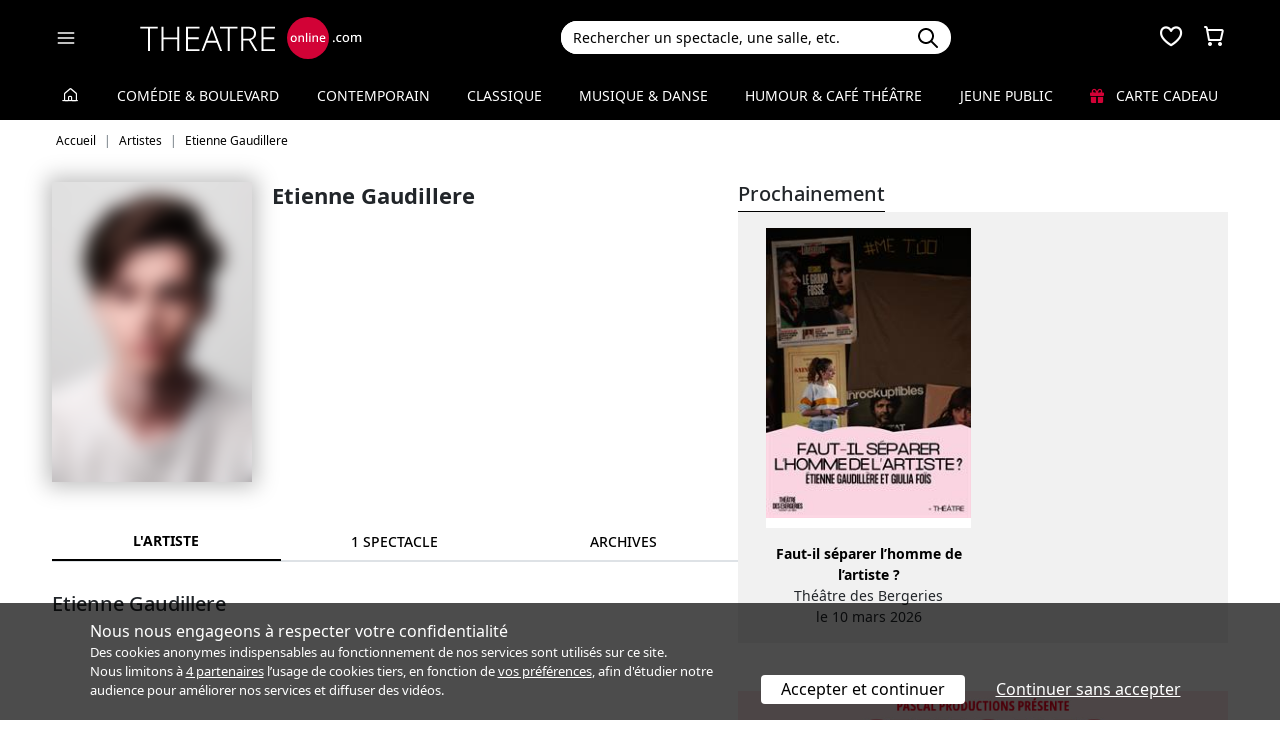

--- FILE ---
content_type: text/html; charset=utf-8
request_url: https://www.theatreonline.com/Artiste/Etienne-Gaudillere/69876
body_size: 11702
content:
<!DOCTYPE html>
<html lang="fr">
<head>
    <meta charset="utf-8" />
    <meta name="viewport" content="width=device-width">
    <meta name="viewport" content="width=device-width, initial-scale=1.0, maximum-scale=1.0, minimum-scale=1.0">
    <meta name="theme-color" content="#D20236" />
    <link rel="icon" href="/favicon.svg">
    <link rel="mask-icon" href="/favicon.svg" color="#000000">
    <link rel="apple-touch-icon" href="/apple-touch-icon.png">

    
 
<title>Etienne Gaudillere | THEATREonline</title>
 <meta name="description" content="Spectacles, billetterie, r&#233;ductions, tout savoir sur l’actualit&#233; th&#233;&#226;trale de Etienne Gaudillere"/> 
 <link rel="canonical" href="https://www.theatreonline.com/Artiste/Etienne-Gaudillere/69876" /> 
 <meta name="robots" content="index, follow"/> 

    <link href="/Content/css/tol.css?v7" rel="stylesheet" />
    <link rel="stylesheet" href="https://unpkg.com/leaflet@1.9.4/dist/leaflet.css"
          integrity="sha256-p4NxAoJBhIIN+hmNHrzRCf9tD/miZyoHS5obTRR9BMY="
          crossorigin="" />
    <script type="text/javascript">
        var tolWWW = {};
        tolWWW.gtagContentGroup = 'Artiste';
        tolWWW.demandeTarteAucitron = true;
        tolWWW.gtagConsent = false;
    </script>
    


<script async src="https://www.googletagmanager.com/gtag/js?id=G-E7MLTXFZ08"></script>
<script>
    window.dataLayer = window.dataLayer || [];
    function gtag() { dataLayer.push(arguments); }
    gtag('js', new Date());

    if (tolWWW.demandeTarteAucitron) {
        gtag('consent', 'default', {
            'ad_storage': 'denied',
            'ad_user_data': 'denied',
            'ad_personalization': 'denied',
            'analytics_storage': 'denied',
            wait_for_update: 500
        });
    }

    gtag('config', 'G-E7MLTXFZ08',
        {
            'content_group': tolWWW.gtagContentGroup
        } 
    );

    tolWWW.gtag = window.gtag;
</script>
<script src="/Content/js/tarteaucitron/tarteaucitron.js"></script>


    <!-- Matomo -->
    <script>
        var _paq = window._paq = window._paq || [];

        /* tracker methods like "setCustomDimension" should be called before "trackPageView" */
        _paq.push(['requireCookieConsent']);
        _paq.push(['setConversionAttributionFirstReferrer', true]);

        if (tolWWW.MatomoSetCustomUrl) {
            _paq.push(['setCustomUrl', tolWWW.MatomoSetCustomUrl]);
        }

        if (tolWWW.gtagContentGroup != '')
        {
            _paq.push(['setCustomDimension', customDimensionId = 7, customDimensionValue = tolWWW.gtagContentGroup]);
        }

        _paq.push(['enableLinkTracking']);
        (function () {
            var u = "//mato.theatreonline.com/matomo/";
            _paq.push(['setTrackerUrl', u + 'matomo.php']);
            _paq.push(['setSiteId', '17']);
            var d = document, g = d.createElement('script'), s = d.getElementsByTagName('script')[0];
            g.async = true; g.src = u + 'matomo.js'; s.parentNode.insertBefore(g, s);
        })();

        tolWWW.matoActif = true;
        
    </script>
    <!-- End Matomo Code -->


</head>
<body >
<section id="header">
    <header>
        <nav class="navbar navbar-dark bg-black fixed-top">
            <div class="container px-3">
                <div class="header-container-gauche d-flex align-items-center">
                    



<div>
    <button class="navbar-toggler me-3 ps-0 pe-2" type="button" data-bs-toggle="offcanvas" data-bs-target="#offcanvasDarkNavbar" aria-controls="offcanvasDarkNavbar">
        <span class="navbar-toggler-icon"></span>
    </button>

    <div class="offcanvas offcanvas-end bg-black" tabindex="-1" id="offcanvasDarkNavbar" aria-labelledby="offcanvasDarkNavbarLabel">

        <div class="offcanvas-header">
            <a class="text-white fs-text-xl" href="/"><span class="tolicon-home"></span> </a>
            <button type="button" class="btn-close btn-close-white" data-bs-dismiss="offcanvas" aria-label="Close"></button>
        </div>

        <div class="offcanvas-body p-0">

            <div class="accordion" id="accordionMenu" data-moisparam="?dmin=2026-01-01&amp;dmax=2026-01-31">
                <div class="accordion-header  light" id="headingRub0">
                    <a href="/" class="accordion-button  "
                       data-bs-toggle="collapse" data-bs-target="#collapseRub0"
                       aria-expanded="true "
                       aria-controls="collapseRub0">
                        Tous les spectacles
                    </a>
                </div>
                <div id="collapseRub0" class="accordion-collapse collapse show " aria-labelledby="headingRub0" data-bs-parent="#accordionMenu">
                    <div class="accordion-body bg-white text-black row text-center p-0 m-0 ">
                            <div class="col">
                                <a href="/" class="d-block">Accueil</a>
                                <a href="/Coups-de-coeur/" class="d-block">Nos coups de cœur </a>
                                <a href="/Nouveautes/" class="d-block">Les nouveautés </a>
                            </div>
                            <div class="col">
                                <a href="/Succes/" class="d-block">Les succès du moment</a>
                                <a href="/Spectacles/Liste?dmin=2026-01-01&amp;dmax=2026-01-31" class="d-block">A l’affiche en janvier</a>
                                <a href="/Spectacles/Liste" class="d-block">Tous les spectacles</a>
                            </div>

                    </div>
                </div>

                    <div class="accordion-header  " id="headingRub1">
                        <a href="/Comedie-et-Boulevard" class="accordion-button  collapsed"
                           data-bs-toggle="collapse" data-bs-target="#collapseRub1"
                           aria-expanded="false" aria-controls="collapseRub1">
                            Com&#233;die &amp; Boulevard
                        </a>
                    </div>
                    <div id="collapseRub1" class="accordion-collapse collapse " aria-labelledby="headingRub1" data-bs-parent="#accordionMenu">
                        <div class="accordion-body bg-white text-black row text-center p-0 m-0 empty">
                                <div class="d-none" data-lien="Comedie-et-Boulevard" data-nom="Com&#233;die &amp; Boulevard" data-listing="/Spectacles/Liste/genre/comedie-boulevard/1" data-mois="janvier"></div>
                        </div>
                    </div>
                    <div class="accordion-header  light" id="headingRub2">
                        <a href="/Contemporain" class="accordion-button  collapsed"
                           data-bs-toggle="collapse" data-bs-target="#collapseRub2"
                           aria-expanded="false" aria-controls="collapseRub2">
                            Contemporain
                        </a>
                    </div>
                    <div id="collapseRub2" class="accordion-collapse collapse " aria-labelledby="headingRub2" data-bs-parent="#accordionMenu">
                        <div class="accordion-body bg-white text-black row text-center p-0 m-0 empty">
                                <div class="d-none" data-lien="Contemporain" data-nom="Contemporain" data-listing="/Spectacles/Liste/genre/contemporain/2" data-mois="janvier"></div>
                        </div>
                    </div>
                    <div class="accordion-header  " id="headingRub3">
                        <a href="/Classique" class="accordion-button  collapsed"
                           data-bs-toggle="collapse" data-bs-target="#collapseRub3"
                           aria-expanded="false" aria-controls="collapseRub3">
                            Classique
                        </a>
                    </div>
                    <div id="collapseRub3" class="accordion-collapse collapse " aria-labelledby="headingRub3" data-bs-parent="#accordionMenu">
                        <div class="accordion-body bg-white text-black row text-center p-0 m-0 empty">
                                <div class="d-none" data-lien="Classique" data-nom="Classique" data-listing="/Spectacles/Liste/genre/classique/3" data-mois="janvier"></div>
                        </div>
                    </div>
                    <div class="accordion-header  light" id="headingRub4">
                        <a href="/Musique-et-Danse" class="accordion-button  collapsed"
                           data-bs-toggle="collapse" data-bs-target="#collapseRub4"
                           aria-expanded="false" aria-controls="collapseRub4">
                            Musique &amp; Danse
                        </a>
                    </div>
                    <div id="collapseRub4" class="accordion-collapse collapse " aria-labelledby="headingRub4" data-bs-parent="#accordionMenu">
                        <div class="accordion-body bg-white text-black row text-center p-0 m-0 empty">
                                <div class="d-none" data-lien="Musique-et-Danse" data-nom="Musique &amp; Danse" data-listing="/Spectacles/Liste/genre/musique-danse/4" data-mois="janvier"></div>
                        </div>
                    </div>
                    <div class="accordion-header  " id="headingRub5">
                        <a href="/Humour-et-Cafe-Theatre" class="accordion-button  collapsed"
                           data-bs-toggle="collapse" data-bs-target="#collapseRub5"
                           aria-expanded="false" aria-controls="collapseRub5">
                            Humour &amp; Caf&#233; th&#233;&#226;tre
                        </a>
                    </div>
                    <div id="collapseRub5" class="accordion-collapse collapse " aria-labelledby="headingRub5" data-bs-parent="#accordionMenu">
                        <div class="accordion-body bg-white text-black row text-center p-0 m-0 empty">
                                <div class="d-none" data-lien="Humour-et-Cafe-Theatre" data-nom="Humour &amp; Caf&#233; th&#233;&#226;tre" data-listing="/Spectacles/Liste/genre/humour-cafe-theatre/5" data-mois="janvier"></div>
                        </div>
                    </div>
                    <div class="accordion-header  light" id="headingRub6">
                        <a href="/Jeune-Public" class="accordion-button  collapsed"
                           data-bs-toggle="collapse" data-bs-target="#collapseRub6"
                           aria-expanded="false" aria-controls="collapseRub6">
                            Jeune Public
                        </a>
                    </div>
                    <div id="collapseRub6" class="accordion-collapse collapse " aria-labelledby="headingRub6" data-bs-parent="#accordionMenu">
                        <div class="accordion-body bg-white text-black row text-center p-0 m-0 empty">
                                <div class="d-none" data-lien="Jeune-Public" data-nom="Jeune Public" data-listing="/Spectacles/Liste/genre/jeune-public/6" data-mois="janvier"></div>
                        </div>
                    </div>

                    <div class="accordion-header">
                        <a href="/CarteCadeau" class="accordion-button collapsed alone">
                            <i class="fas fa-gift me-2 text-rouge"></i>
                            Carte cadeau
                        </a>
                    </div>
            </div>
            <div class="container-fluid hamburger-2 text-center mt-4 mb-3">
                <div class="row row-cols-2 g-2" id="main-menu-1">
                    <div class="col-6">
                        <div class="p-2">
                            <a class="compteNom d-block" href="/EspacePersonnel"><span class="tolicon-client d-block mb-2"></span> Compte <span class="compte-prenom">et commandes</span></a>
                        </div>
                    </div>
                    <div class="col-6">
                        <div class="p-2">
                            <a class="d-block" href="/Invitations/Liste"><i class="far fa-smile d-block mb-2"></i> Invitations</a>
                        </div>
                    </div>
                    <div class="col-6">
                        <div class="p-2">
                            <a class="d-block" href="/EspacePersonnel/Favoris"><span class="tolicon-coeur d-block mb-2"></span> Mes favoris </a>
                        </div>
                    </div>
                    <div class="col-6">
                        <div class="p-2">
                            <a class="d-block" href="/Newsletter/Newsletter"><i class="far fa-envelope d-block mb-2"></i> Newsletters</a>
                        </div>
                    </div>
                    <div class="col-6">
                        <div class="p-2">
                            <a class="d-block" href="/Theatreonline?page=QuestionsFrequentes"><i class="fas fa-phone d-block mb-2"></i> Service client</a>
                        </div>
                    </div>
                </div>
            </div>

        </div>
    </div>

</div>


                    <div class="recherche-mobile d-md-none">
                        <div class="recherche-input"></div>
                    </div>

                    <div id="logo">
                        <a href="/"><img src="/Content/images/logo-header.svg" /></a>
                    </div>
                </div>
                <div class="col-md-4">
                    
<div id="conteneur-recherche">
    <div class="container-search">
        <div class="d-flex formulaire-recherche position-relative" role="search">
            <input class="form-control" id="rechercherHeader" type="text" placeholder="Rechercher un spectacle, une salle, etc." aria-label="Search">
            <button class="btn btn-success"><img src="/Content/images/search.svg" /></button>
            <a href="#" class="position-absolute text-gris-clair close-recherche"> <i class="fas fa-times"></i> </a>
        </div>
    </div>


    <div class="dropdown d-none px-3 px-md-3" id="rechercherHeaderdropdown">
        <div class="dropdown-menu show bg-transparent border-0 container-md" id="rechercherHeaderResultats">
            <div class="rechercherLoader d-none position-absolute w-100 h-100 p-6 text-center">
                <i class="fas fa-spinner fa-spin"></i>
            </div>
            <div class="container mb-5 mb-md-0" id="rechercherResulatsContenu">

            </div>
        </div>
    </div>
</div>


                </div>

                    <div class="header-icons">
                        <div class="dropdown d-inline-block" id="favorisDropdown">
                            <button type="button" title="Mes favoris" class="disabled bg-transparent border-0 text-white favori p-0" data-bs-toggle="dropdown" aria-expanded="false" data-bs-auto-close="outside">
                                <span class="tolicon-coeur"></span>
                                <div class="d-none favoris-nb-produits tip"></div>
                            </button>
                            <div id="favorisHeader" class="dropdown-menu  dropdown-menu-end mt-0 p-0 border-0">

                            </div>
                        </div>

                        <div class="dropdown d-inline-block ms-2" id="panierDropdown">
                            <button type="button" title="Mon panier" class="disabled bg-transparent border-0 text-white p-0" data-bs-toggle="dropdown" aria-expanded="false" data-bs-auto-close="outside">
                                <span class="tolicon-panier"></span>
                                <div class="d-none tip panier-nb-produits"></div>
                            </button>
                            <div id="panierHeader" class="dropdown-menu p-0 border-0">
                                
                            </div>

                        </div>
                    </div>

            </div>
        </nav>
    </header>
</section>

<div class="menu-principal d-none d-md-block ">
    <div class="container-fluid">
        <div class="container">
            <ul class="menu d-flex justify-content-between align-items-center p-0">
                <li class="lien-accueil list-unstyled">
                    <a href="/"><span class="tolicon-home"></span></a>
                </li>
                    <li class="list-unstyled">
                        <a href="/Comedie-et-Boulevard" class=" text-decoration-none">Com&#233;die &amp; Boulevard</a>
                    </li>
                    <li class="list-unstyled">
                        <a href="/Contemporain" class=" text-decoration-none">Contemporain</a>
                    </li>
                    <li class="list-unstyled">
                        <a href="/Classique" class=" text-decoration-none">Classique</a>
                    </li>
                    <li class="list-unstyled">
                        <a href="/Musique-et-Danse" class=" text-decoration-none">Musique &amp; Danse</a>
                    </li>
                    <li class="list-unstyled">
                        <a href="/Humour-et-Cafe-Theatre" class=" text-decoration-none">Humour &amp; Caf&#233; th&#233;&#226;tre</a>
                    </li>
                    <li class="list-unstyled">
                        <a href="/Jeune-Public" class=" text-decoration-none">Jeune Public</a>
                    </li>
                                <li class="list-unstyled">
                     <a href="/CarteCadeau" class=""><i class="fas fa-gift me-2 text-rouge"></i> Carte cadeau</a>
                </li>
            </ul>
        </div>
    </div>
</div>

    

        <div class="container layout-fil-ariane pt-md-1 pb-md-4 my-md-2 my-4 px-3">
            
    <nav aria-label="breadcrumb my-3">
    <ol class="breadcrumb" itemscope itemtype="https://schema.org/BreadcrumbList">
            <li class="breadcrumb-item" itemprop="itemListElement" itemscope itemtype="https://schema.org/ListItem">
                    <a class="text-decoration-none" href="/" itemprop="item">
                        <span itemprop="name">Accueil</span>
                    </a>
                <meta itemprop="position" content="1" />
            </li>
            <li class="breadcrumb-item" itemprop="itemListElement" itemscope itemtype="https://schema.org/ListItem">
                    <span itemprop="name">Artistes</span>
                <meta itemprop="position" content="2" />
            </li>
            <li class="breadcrumb-item" itemprop="itemListElement" itemscope itemtype="https://schema.org/ListItem">
                    <span itemprop="name">Etienne Gaudillere</span>
                <meta itemprop="position" content="3" />
            </li>
    </ol>
</nav>


        </div>

        <div class="container">
            <div class="d-flex row-column-flex gap-37px">
                <div class="colonne-gauche col">
                    


<div itemscope itemtype="https://schema.org/Person">
    <div class="position-relative clearfix pb-3 en-tete-spectacle d-lg-flex mb-4 ps-3 px-md-0">
        <figure class="mb-0">
            <img src="/images/defaut/artiste.png" class="shadow-blur" onerror="this.style.display='none';">
        </figure>
        <div class="item">
            <h1 itemprop="name">Etienne Gaudillere</h1>
        </div>
    </div>

        <div class="d-md-none my-3">

            <div class="boxTitle">
                <div class="h3 title-souligne ms-3 mx-md-0">Prochainement</div>
            </div>
            <div class=" ps-3 px-md-0">
                <div class="d-md-flex flex-md-wrap  ">




<div class="mini-carte-spectacle m-3 legende-droite ">

    <div class="affiche position-relative">
        <a href="/Spectacle/Faut-il-separer-l-homme-de-l-artiste-/92721" class="lien-affiche">
            <figure><img src="/BDDPhoto/Medias//programmation/92721/xs_1_affiche.jpg" class="img-fluid w-100"></figure>
        </a>

            </div>
    <div class="legende">
        <a href="/Spectacle/Faut-il-separer-l-homme-de-l-artiste-/92721">
            <div class="titre-spectacle">Faut-il s&#233;parer l’homme de l’artiste ?</div>
        </a>

            <p>Th&#233;&#226;tre des Bergeries</p>

            <p>le 10 mars 2026</p>
    </div>
</div>
                </div>
            </div>
        </div>

    <div class="tab-wrapper">
        <ul class="nav nav-tabs page-tab page-onglets grid align-items-center" id="myTab" role="tablist">
            <li class="nav-item col-4" role="presentation">
                <button class="nav-link w-100 active" id="artiste-tab" data-bs-toggle="tab" data-bs-target="#artiste" type="button" role="tab" aria-controls="artiste" aria-selected="false">L'artiste</button>
            </li>
            <li class="nav-item col-4" role="presentation">
                <button class="nav-link w-100" id="prochainement-tab" data-bs-toggle="tab" data-bs-target="#prochainement" type="button" role="tab" aria-controls="prochainement" aria-selected="false">
                    <span>1 spectacle</span>
                </button>
            </li>
                <li class="nav-item col-4" role="presentation">
                    <button class="nav-link w-100" id="archives-tab" data-bs-toggle="tab" data-bs-target="#archives" type="button" role="tab" aria-controls="archives" aria-selected="false">
                        <span>Archives</span>
                    </button>
                </li>
        </ul>
        <div class="tab-content" id="myTabContent">
            <div class="tab-pane show active" id="artiste" role="tabpanel" aria-labelledby="artiste-tab">
                <div class="px-3 px-md-0">

                    <div class="h3 mb-2">Etienne Gaudillere</div>



                    <p class="mt-4">
                        
                    </p>

                                    </div>

            </div>
            <div class="tab-pane" id="prochainement" role="tabpanel" aria-labelledby="prochainement-tab">

                    <h1 class="text-center fs-text-xxl mb-3 border-0">Prochainement - <strong>Etienne Gaudillere</strong></h1>
                    <div class="text-center">
                        <div class="liste-filtres-selectionnes bg-gris-clair mb-4 p-3 filtreMoisProgs" data-resulats="#liste-resultat.prochainement">
                                <div class="tag-button" data-mois="2026-3">
                                    <span class="label">mars 2026 (1)</span>
                                    <span class="close-button"><i class="fa-solid fa-xmark"></i></span>
                                </div>
                        </div>
                    </div>
                    <div id="liste-resultat" class="prochainement px-3 px-md-0">


<div class="spectacle-item clearfix py-2 py-md-3 m-0 prog92721 " itemscope itemtype="https://schema.org/Event">
    <div class="affiche">
        <a href="/Spectacle/Faut-il-separer-l-homme-de-l-artiste-/92721" class="lien-affiche" itemprop="url">
            <figure><img src="/BDDPhoto/Medias//programmation/92721/xs_1_affiche.jpg" class="img-fluid w-100"  itemprop="image" ></figure>
        </a>
    </div>

        <a href="/Spectacle/Faut-il-separer-l-homme-de-l-artiste-/92721" class="titre-spectacle me-2">
            <span itemprop="name">Faut-il s&#233;parer l’homme de l’artiste ?</span>
        </a>


            <p class="spectacle-item-lieu" itemprop="location">Th&#233;&#226;tre des Bergeries, Noisy-le-Sec</p>

        <div class="d-flex align-items-center flex-wrap spectacle-item-dates">
            <div class="d-flex align-items-center me-3"><span class="tolicon-dates fs-5 me-2"></span>le 10 mars 2026</div>
                <div class="d-flex align-items-center"><span class="tolicon-duree fs-5 me-2"></span>1h30</div>
        </div>
        <meta itemprop="startDate" content="2026-03-10">
        <meta itemprop="endDate" content="2026-03-10">



<div class="tags">
            <span class="tag-non-cliquable d-inline-block my-1 me-1">
                CONTEMPORAIN
            </span>
            <span class="tag-non-cliquable d-inline-block my-1 me-1">
                Coup de cœur
            </span>
            <span class="tag-non-cliquable d-inline-block my-1 me-1">
                Société
            </span>
            <span class="tag-non-cliquable d-inline-block my-1 me-1">
                Pièce d'actualité
            </span>
            <span class="tag-non-cliquable d-inline-block my-1 me-1 text-black bg-imp-peche border-imp-peche">
                Offre adhérent
            </span>
            <span class="tag-non-cliquable d-inline-block my-1 me-1 text-white bg-imp-rouge-fonce border-imp-rouge-fonce">
                19&nbsp;€
            </span>
</div>        
            <div class="mb-2">


<ul class="distribution">
    <li>
        De : 
                <span class="text-black fw-semibold">Etienne Gaudillere,</span>
                <span class="text-black fw-semibold">Giulia Fo&#239;s</span>
    </li>
    <li>
        Mise en sc&#232;ne : 
                <span class="text-black fw-semibold">Etienne Gaudillere</span>
    </li>
    <li>
        Avec : 
                <span class="text-black fw-semibold">Marion Aeschlimann,</span>
                <span class="text-black fw-semibold">Etienne Gaudillere,</span>
                <span class="text-black fw-semibold">Astrid Roos,</span>
                <span class="text-black fw-semibold">Jean-Philippe Sal&#233;rio</span>
    </li>
</ul>
            </div>
                <div class="resume">
                <p>Tu es com&eacute;dien.ne, tu as 30 ans, tu r&ecirc;ves de faire du cin&eacute;ma, tu gal&egrave;res un peu, et un jour, tu re&ccedil;ois une proposition pour le r&ocirc;le de tes r&ecirc;ves. Le r&eacute;alisateur, c&rsquo;est Roman Polanski. Tu fais quoi ? <em>&Agrave; partir de 15 ans.</em></p>
        </div>
</div>                    </div>
            </div>
                <div class="tab-pane" id="archives" role="tabpanel" aria-labelledby="archives-tab" data-id="69876">
                    <h1 class="text-center fs-text-xxl mb-3 border-0">De 1999 à hier - <strong>Etienne Gaudillere</strong></h1>
                    <div id="liste-resultat" class="px-3 px-md-0">
                        



<div class="spectacle-item clearfix py-2 py-md-3 archive m-0 prog82731 " itemscope itemtype="https://schema.org/Event">
    <div class="affiche">
        <a href="/Spectacle/Faut-il-separer-l-homme-de-l-artiste-/82731" class="lien-affiche" itemprop="url">
            <figure><img src="/BDDPhoto/Medias//programmation/82731/xs_1_affiche.jpg" class="img-fluid w-100"  itemprop="image" ></figure>
        </a>
    </div>

        <a href="/Spectacle/Faut-il-separer-l-homme-de-l-artiste-/82731" class="titre-spectacle me-2">
            <span itemprop="name">Faut-il s&#233;parer l’homme de l’artiste ?</span>
        </a>


            <p class="spectacle-item-lieu" itemprop="location">La Ferme de Bel &#201;bat, Guyancourt</p>

        <div class="d-flex align-items-center flex-wrap spectacle-item-dates">
            <div class="d-flex align-items-center me-3"><span class="tolicon-dates fs-5 me-2"></span>le 4 avr. 2024</div>
                <div class="d-flex align-items-center"><span class="tolicon-duree fs-5 me-2"></span>1h30</div>
        </div>
        <meta itemprop="startDate" content="2024-04-04">
        <meta itemprop="endDate" content="2024-04-04">



<div class="tags">
            <span class="tag-non-cliquable d-inline-block my-1 me-1">
                CONTEMPORAIN
            </span>
            <span class="tag-non-cliquable d-inline-block my-1 me-1">
                Coup de cœur
            </span>
            <span class="tag-non-cliquable d-inline-block my-1 me-1">
                Société
            </span>
            <span class="tag-non-cliquable d-inline-block my-1 me-1">
                Pièce d'actualité
            </span>
            <span class="tag-non-cliquable d-inline-block my-1 me-1 text-white bg-imp-black border-imp-black">
                Terminé
            </span>
</div>        
            <div class="mb-2">


<ul class="distribution">
    <li>
        De : 
                <span class="text-black fw-semibold">Etienne Gaudillere,</span>
                <span class="text-black fw-semibold">Giulia Fo&#239;s</span>
    </li>
    <li>
        Mise en sc&#232;ne : 
                <span class="text-black fw-semibold">Etienne Gaudillere</span>
    </li>
    <li>
        Avec : 
                <span class="text-black fw-semibold">Marion Aeschlimann,</span>
                <span class="text-black fw-semibold">Etienne Gaudillere,</span>
                <span class="text-black fw-semibold">Giulia Fo&#239;s,</span>
                <span class="text-black fw-semibold">Jean-Philippe Sal&#233;rio</span>
    </li>
</ul>
            </div>
                <div class="resume">
                <p>Tu es com&eacute;dien.ne, tu as 30 ans, tu r&ecirc;ves de faire du cin&eacute;ma, tu gal&egrave;res un peu, et un jour, tu re&ccedil;ois une proposition pour le r&ocirc;le de tes r&ecirc;ves. Le r&eacute;alisateur, c&rsquo;est Roman Polanski. Tu fais quoi ? <em>&Agrave; partir de 15 ans.</em></p>
        </div>
</div>

<div class="spectacle-item clearfix py-2 py-md-3 archive m-0 prog82438 " itemscope itemtype="https://schema.org/Event">
    <div class="affiche">
        <a href="/Spectacle/Faut-il-separer-l-homme-de-l-artiste-/82438" class="lien-affiche" itemprop="url">
            <figure><img src="/BDDPhoto/Medias//programmation/82438/xs_1_affiche.jpg" class="img-fluid w-100"  itemprop="image" ></figure>
        </a>
    </div>

        <a href="/Spectacle/Faut-il-separer-l-homme-de-l-artiste-/82438" class="titre-spectacle me-2">
            <span itemprop="name">Faut-il s&#233;parer l’homme de l’artiste ?</span>
        </a>


            <p class="spectacle-item-lieu" itemprop="location">L&#39;Azimut - Th&#233;&#226;tre La Piscine, Ch&#226;tenay-Malabry</p>

        <div class="d-flex align-items-center flex-wrap spectacle-item-dates">
            <div class="d-flex align-items-center me-3"><span class="tolicon-dates fs-5 me-2"></span>du 4 au 5 oct. 2023</div>
                <div class="d-flex align-items-center"><span class="tolicon-duree fs-5 me-2"></span>1h30</div>
        </div>
        <meta itemprop="startDate" content="2023-10-04">
        <meta itemprop="endDate" content="2023-10-05">



<div class="tags">
            <span class="tag-non-cliquable d-inline-block my-1 me-1">
                CONTEMPORAIN
            </span>
            <span class="tag-non-cliquable d-inline-block my-1 me-1">
                Coup de cœur
            </span>
            <span class="tag-non-cliquable d-inline-block my-1 me-1">
                Société
            </span>
            <span class="tag-non-cliquable d-inline-block my-1 me-1">
                Pièce d'actualité
            </span>
            <span class="tag-non-cliquable d-inline-block my-1 me-1 text-white bg-imp-black border-imp-black">
                Terminé
            </span>
</div>        
            <div class="mb-2">


<ul class="distribution">
    <li>
        De : 
                <span class="text-black fw-semibold">Etienne Gaudillere,</span>
                <span class="text-black fw-semibold">Giulia Fo&#239;s</span>
    </li>
    <li>
        Mise en sc&#232;ne : 
                <span class="text-black fw-semibold">Etienne Gaudillere</span>
    </li>
    <li>
        Avec : 
                <span class="text-black fw-semibold">Marion Aeschlimann,</span>
                <span class="text-black fw-semibold">Etienne Gaudillere,</span>
                <span class="text-black fw-semibold">Giulia Fo&#239;s,</span>
                <span class="text-black fw-semibold">Jean-Philippe Sal&#233;rio</span>
    </li>
</ul>
            </div>
                <div class="resume">
                <p>Tu es com&eacute;dien.ne, tu as 30 ans, tu r&ecirc;ves de faire du cin&eacute;ma, tu gal&egrave;res un peu, et un jour, tu re&ccedil;ois une proposition pour le r&ocirc;le de tes r&ecirc;ves. Le r&eacute;alisateur, c&rsquo;est Roman Polanski. Tu fais quoi ? <em>&Agrave; partir de 15 ans.</em></p>
        </div>
</div>

<div class="spectacle-item clearfix py-2 py-md-3 archive m-0 prog77575 " itemscope itemtype="https://schema.org/Event">
    <div class="affiche">
        <a href="/Spectacle/Faut-il-separer-l-homme-de-l-artiste-/77575" class="lien-affiche" itemprop="url">
            <figure><img src="/BDDPhoto/Medias//spectacle/50907/xs_1_affiche.jpg" class="img-fluid w-100"  itemprop="image" ></figure>
        </a>
    </div>

        <a href="/Spectacle/Faut-il-separer-l-homme-de-l-artiste-/77575" class="titre-spectacle me-2">
            <span itemprop="name">Faut-il s&#233;parer l’homme de l’artiste ?</span>
        </a>


            <p class="spectacle-item-lieu" itemprop="location">Paris-Villette, Paris</p>

        <div class="d-flex align-items-center flex-wrap spectacle-item-dates">
            <div class="d-flex align-items-center me-3"><span class="tolicon-dates fs-5 me-2"></span>du 15 au 16 sept. 2022</div>
                <div class="d-flex align-items-center"><span class="tolicon-duree fs-5 me-2"></span>1h30</div>
        </div>
        <meta itemprop="startDate" content="2022-09-15">
        <meta itemprop="endDate" content="2022-09-16">



<div class="tags">
            <span class="tag-non-cliquable d-inline-block my-1 me-1">
                CONTEMPORAIN
            </span>
            <span class="tag-non-cliquable d-inline-block my-1 me-1">
                Coup de cœur
            </span>
            <span class="tag-non-cliquable d-inline-block my-1 me-1">
                Société
            </span>
            <span class="tag-non-cliquable d-inline-block my-1 me-1">
                Pièce d'actualité
            </span>
            <span class="tag-non-cliquable d-inline-block my-1 me-1 text-white bg-imp-black border-imp-black">
                Terminé
            </span>
</div>        
            <div class="mb-2">


<ul class="distribution">
    <li>
        De : 
                <span class="text-black fw-semibold">Etienne Gaudillere,</span>
                <span class="text-black fw-semibold">Giulia Fo&#239;s</span>
    </li>
    <li>
        Mise en sc&#232;ne : 
                <span class="text-black fw-semibold">Etienne Gaudillere</span>
    </li>
    <li>
        Avec : 
                <span class="text-black fw-semibold">Marion Aeschlimann,</span>
                <span class="text-black fw-semibold">Etienne Gaudillere,</span>
                <span class="text-black fw-semibold">Giulia Fo&#239;s,</span>
                <span class="text-black fw-semibold">Jean-Philippe Sal&#233;rio</span>
    </li>
</ul>
            </div>
                <div class="resume">
                <p>Tu es com&eacute;dien.ne, tu as 30 ans, tu r&ecirc;ves de faire du cin&eacute;ma, tu gal&egrave;res un peu, et un jour, tu re&ccedil;ois une proposition pour le r&ocirc;le de tes r&ecirc;ves. Le r&eacute;alisateur, c&rsquo;est Roman Polanski. Tu fais quoi ? <em>&Agrave; partir de 15 ans.</em></p>
        </div>
</div>

<div class="spectacle-item clearfix py-2 py-md-3 archive m-0 prog67086 " itemscope itemtype="https://schema.org/Event">
    <div class="affiche">
        <a href="/Spectacle/Cannes-trente-neuf-quatre-vingt-dix/67086" class="lien-affiche" itemprop="url">
            <figure><img src="/BDDPhoto/Affiche/45252.jpg" class="img-fluid w-100"  itemprop="image" ></figure>
        </a>
    </div>

        <a href="/Spectacle/Cannes-trente-neuf-quatre-vingt-dix/67086" class="titre-spectacle me-2">
            <span itemprop="name">Cannes trente-neuf / quatre-vingt-dix</span>
        </a>


            <p class="spectacle-item-lieu" itemprop="location">Malakoff sc&#232;ne nationale – Th&#233;&#226;tre 71, Malakoff</p>

        <div class="d-flex align-items-center flex-wrap spectacle-item-dates">
            <div class="d-flex align-items-center me-3"><span class="tolicon-dates fs-5 me-2"></span>du 8 au 16 janv. 2020</div>
                <div class="d-flex align-items-center"><span class="tolicon-duree fs-5 me-2"></span>2h15</div>
        </div>
        <meta itemprop="startDate" content="2020-01-08">
        <meta itemprop="endDate" content="2020-01-16">



<div class="tags">
            <span class="tag-non-cliquable d-inline-block my-1 me-1">
                CONTEMPORAIN
            </span>
            <span class="tag-non-cliquable d-inline-block my-1 me-1">
                Pièce historique
            </span>
            <span class="tag-non-cliquable d-inline-block my-1 me-1">
                Cinéma
            </span>
            <span class="tag-non-cliquable d-inline-block my-1 me-1 text-white bg-imp-black border-imp-black">
                Terminé
            </span>
</div>        
            <div class="mb-2">


<ul class="distribution">
    <li>
        De : 
                <span class="text-black fw-semibold">Etienne Gaudillere</span>
    </li>
    <li>
        Mise en sc&#232;ne : 
                <span class="text-black fw-semibold">Etienne Gaudillere</span>
    </li>
    <li>
        Avec : 
                <span class="text-black fw-semibold">Marion Aeschlimann,</span>
                <span class="text-black fw-semibold">Cl&#233;mentine Allain,</span>
                <span class="text-black fw-semibold">Anne de Boissy,</span>
                <span class="text-black fw-semibold">Etienne Gaudillere,</span>
                <span class="text-black fw-semibold">Fabien Grenon,</span>
                <span class="text-black fw-semibold">Pier Lamand&#233;,</span>
                <span class="text-black fw-semibold">Nicolas Hardy,</span>
                <span class="text-black fw-semibold">Lo&#239;c Rescani&#232;re,</span>
                <span class="text-black fw-semibold">Jean-Philippe Sal&#233;rio,</span>
                <span class="text-black fw-semibold">Arthur Vandepoel</span>
    </li>
</ul>
            </div>
                <div class="resume">
                Dix comédiens et une flopée de personnages foulent les marches des cinq  premières décennies de l’institution cannoise et créent, entre fiction  et réalité, un théâtre des entrelacs politiques et économiques qui  rattrapent les enjeux artistiques du 7e art.
        </div>
</div>

<div class="spectacle-item clearfix py-2 py-md-3 archive m-0 prog63707 " itemscope itemtype="https://schema.org/Event">
    <div class="affiche">
        <a href="/Spectacle/Pourquoi-les-riches/63707" class="lien-affiche" itemprop="url">
            <figure><img src="/BDDPhoto/Affiche/41754.jpg" class="img-fluid w-100"  itemprop="image" ></figure>
        </a>
    </div>

        <a href="/Spectacle/Pourquoi-les-riches/63707" class="titre-spectacle me-2">
            <span itemprop="name">Pourquoi les riches</span>
        </a>


            <p class="spectacle-item-lieu" itemprop="location">Th&#233;&#226;tre de Ch&#226;tillon, Ch&#226;tillon</p>

        <div class="d-flex align-items-center flex-wrap spectacle-item-dates">
            <div class="d-flex align-items-center me-3"><span class="tolicon-dates fs-5 me-2"></span>le 4 d&#233;c. 2018</div>
                <div class="d-flex align-items-center"><span class="tolicon-duree fs-5 me-2"></span>1 heure environ</div>
        </div>
        <meta itemprop="startDate" content="2018-12-04">
        <meta itemprop="endDate" content="2018-12-04">



<div class="tags">
            <span class="tag-non-cliquable d-inline-block my-1 me-1">
                JEUNE PUBLIC
            </span>
            <span class="tag-non-cliquable d-inline-block my-1 me-1">
                Avec les ados
            </span>
            <span class="tag-non-cliquable d-inline-block my-1 me-1">
                Politique
            </span>
            <span class="tag-non-cliquable d-inline-block my-1 me-1">
                Documentaire
            </span>
            <span class="tag-non-cliquable d-inline-block my-1 me-1 text-white bg-imp-black border-imp-black">
                Terminé
            </span>
</div>        
            <div class="mb-2">


<ul class="distribution">
    <li>
        De : 
                <span class="text-black fw-semibold">Monique Pin&#231;on-Charlot,</span>
                <span class="text-black fw-semibold">Michel Pin&#231;on</span>
    </li>
    <li>
        Adaptation : 
                <span class="text-black fw-semibold">St&#233;phane Gornikowski</span>
    </li>
    <li>
        Mise en sc&#232;ne : 
                <span class="text-black fw-semibold">Etienne Gaudillere</span>
    </li>
    <li>
        Avec : 
                <span class="text-black fw-semibold">Arnaud Boulogne,</span>
                <span class="text-black fw-semibold">Lyly Chartiez-Mignauw,</span>
                <span class="text-black fw-semibold">Fran&#231;ois Lewyllie</span>
    </li>
</ul>
            </div>
                <div class="resume">
                Porté par deux comédiens sur le plateau, ce théâtre documentaire de la Cie Vaguement Compétitifs croise  la fantaisie de la fiction avec la réalité du matériau vidéo et sonore.  Son humour grinçant et décalé joue avec les échelles et les  renversements pour dénoncer, toujours, les inégalités. <em>Dès 10 ans.</em>
        </div>
</div>

<div class="spectacle-item clearfix py-2 py-md-3 archive m-0 prog61422 " itemscope itemtype="https://schema.org/Event">
    <div class="affiche">
        <a href="/Spectacle/Pourquoi-les-riches/61422" class="lien-affiche" itemprop="url">
            <figure><img src="/BDDPhoto/Affiche/41754.jpg" class="img-fluid w-100"  itemprop="image" ></figure>
        </a>
    </div>

        <a href="/Spectacle/Pourquoi-les-riches/61422" class="titre-spectacle me-2">
            <span itemprop="name">Pourquoi les riches</span>
        </a>


            <p class="spectacle-item-lieu" itemprop="location">Th&#233;&#226;tre Dunois, Paris</p>

        <div class="d-flex align-items-center flex-wrap spectacle-item-dates">
            <div class="d-flex align-items-center me-3"><span class="tolicon-dates fs-5 me-2"></span>du 22 au 30 mars 2018</div>
                <div class="d-flex align-items-center"><span class="tolicon-duree fs-5 me-2"></span>1 heure environ</div>
        </div>
        <meta itemprop="startDate" content="2018-03-22">
        <meta itemprop="endDate" content="2018-03-30">



<div class="tags">
            <span class="tag-non-cliquable d-inline-block my-1 me-1">
                JEUNE PUBLIC
            </span>
            <span class="tag-non-cliquable d-inline-block my-1 me-1">
                Avec les ados
            </span>
            <span class="tag-non-cliquable d-inline-block my-1 me-1">
                Politique
            </span>
            <span class="tag-non-cliquable d-inline-block my-1 me-1">
                Documentaire
            </span>
            <span class="tag-non-cliquable d-inline-block my-1 me-1 text-white bg-imp-black border-imp-black">
                Terminé
            </span>
</div>        
            <div class="mb-2">


<ul class="distribution">
    <li>
        De : 
                <span class="text-black fw-semibold">Monique Pin&#231;on-Charlot,</span>
                <span class="text-black fw-semibold">Michel Pin&#231;on</span>
    </li>
    <li>
        Adaptation : 
                <span class="text-black fw-semibold">St&#233;phane Gornikowski</span>
    </li>
    <li>
        Mise en sc&#232;ne : 
                <span class="text-black fw-semibold">Etienne Gaudillere</span>
    </li>
    <li>
        Avec : 
                <span class="text-black fw-semibold">Arnaud Boulogne,</span>
                <span class="text-black fw-semibold">Lyly Chartiez-Mignauw,</span>
                <span class="text-black fw-semibold">Fran&#231;ois Lewyllie</span>
    </li>
</ul>
            </div>
                <div class="resume">
                Porté par deux comédiens sur le plateau, ce théâtre documentaire de la Cie Vaguement Compétitifs croise  la fantaisie de la fiction avec la réalité du matériau vidéo et sonore.  Son humour grinçant et décalé joue avec les échelles et les  renversements pour dénoncer, toujours, les inégalités. <em>Dès 10 ans.</em>
        </div>
</div>

<div class="spectacle-item clearfix py-2 py-md-3 archive m-0 prog52046 " itemscope itemtype="https://schema.org/Event">
    <div class="affiche">
        <a href="/Spectacle/Les-Noces-de-Sisyphe/52046" class="lien-affiche" itemprop="url">
            <figure><img src="/BDDPhoto/Affiche/35989.jpg" class="img-fluid w-100"  itemprop="image" ></figure>
        </a>
    </div>

        <a href="/Spectacle/Les-Noces-de-Sisyphe/52046" class="titre-spectacle me-2">
            <span itemprop="name">Les Noces de Sisyphe</span>
        </a>


            <p class="spectacle-item-lieu" itemprop="location">Iris, Villeurbanne</p>

        <div class="d-flex align-items-center flex-wrap spectacle-item-dates">
            <div class="d-flex align-items-center me-3"><span class="tolicon-dates fs-5 me-2"></span>du 5 au 9 avr. 2016</div>
                <div class="d-flex align-items-center"><span class="tolicon-duree fs-5 me-2"></span>1h30</div>
        </div>
        <meta itemprop="startDate" content="2016-04-05">
        <meta itemprop="endDate" content="2016-04-09">



<div class="tags">
            <span class="tag-non-cliquable d-inline-block my-1 me-1">
                CONTEMPORAIN
            </span>
            <span class="tag-non-cliquable d-inline-block my-1 me-1">
                Conférence
            </span>
            <span class="tag-non-cliquable d-inline-block my-1 me-1 text-white bg-imp-black border-imp-black">
                Terminé
            </span>
</div>        
            <div class="mb-2">


<ul class="distribution">
    <li>
        De : 
                <span class="text-black fw-semibold">Albert Camus</span>
    </li>
    <li>
        Mise en sc&#232;ne : 
                <span class="text-black fw-semibold">Nicolas Zlatoff,</span>
                <span class="text-black fw-semibold">L&#233;a Lesaffre</span>
    </li>
    <li>
        Avec : 
                <span class="text-black fw-semibold">Louis-Antoine Fort,</span>
                <span class="text-black fw-semibold">Etienne Gaudillere,</span>
                <span class="text-black fw-semibold">Lo&#239;c Rescani&#232;re,</span>
                <span class="text-black fw-semibold">Nicolas Zlatoff</span>
    </li>
</ul>
            </div>
                <div class="resume">
                Ici on vit la philosophie, on la piétine, on l’aime, on mange on se douche avec. Trois comédiens-conférenciers tentent de saisir la lutte incessante de Sisyphe et nous invite à vivre, le temps d’une soirée au théâtre, ce questionnement qui appartient à chacun&nbsp;: la vie vaut-elle la peine d'être vécue&nbsp;?
        </div>
</div>    
                    </div>
                </div>
        </div>
    </div>
</div>


                </div>
                <div class="colonne-droite col-md-5">
                    
    <div class="d-none d-md-block mb-5">
            <div class="boxTitle">
                <div class="h3 title-souligne mx-3 mx-md-0">Prochainement</div>
            </div>
            <div class="deux-affiches-par-ligne container">
                <div class="row slider slider-affiches slider-md p-3 pe-0 pe-md-3 bg-gris-clair">




<div class="mini-carte-spectacle col-md-6 ">

    <div class="affiche position-relative">
        <a href="/Spectacle/Faut-il-separer-l-homme-de-l-artiste-/92721" class="lien-affiche">
            <figure><img src="/BDDPhoto/Medias//programmation/92721/xs_1_affiche.jpg" class="img-fluid w-100"></figure>
        </a>

            </div>
    <div class="legende">
        <a href="/Spectacle/Faut-il-separer-l-homme-de-l-artiste-/92721">
            <div class="titre-spectacle">Faut-il s&#233;parer l’homme de l’artiste ?</div>
        </a>

            <p>Th&#233;&#226;tre des Bergeries</p>

            <p>le 10 mars 2026</p>
    </div>
</div>
                </div>
            </div>
    </div>

    <div class="mb-5">

    <div>
        <a class="lienPD" href="https://www.theatreonline.com/Spectacle/Seuls-mes-cheveux-sont-gris/94081" data-pd="/Display/PA/Seuls-mes-cheveux-sont-gris-94081">
                <img class="image-fluid w-100" src="/BDDPhoto/ImagesPublicite/IPD20260112173441.jpg" alt="" />
        </a>
    </div>

    </div>



                </div>
            </div>
        </div>

    
    <script>
        tolWWW.filtreMoisProgs = [];
            tolWWW.filtreMoisProgs["2026-3"] = '.prog92721';
    </script>


        <div class="container mt-5 mb-5">

    <div>
        <a class="lienPD" href="https://www.theatreonline.com/Spectacle/Le-proces-d-une-vie/94764" data-pd="/Display/MB/Le-proces-d-une-vie-94764">
                <picture>
                    <source media="(max-width: 799px)" srcset="/BDDPhoto/ImagesPublicite/M2IPD20260114172113.jpg" />
                    <source media="(min-width: 800px)" srcset="/BDDPhoto/ImagesPublicite/IPD20260114172113.jpg" />
                    <img src="/BDDPhoto/ImagesPublicite/IPD20260114172113.jpg" alt="" class="image-fluid w-100" />
                </picture>            
        </a>
    </div>

        </div>


<footer id="footer" class="text-center text-lg-start mt-5">
    <div class="container py-5">
        <div class="row mb-md-3">
            <div class="col-md-3 mb-4 mb-md-0">
                <b class="d-block mb-2">À propos de THEATREonline.com</b>
                <ul class="list-unstyled mb-0">
                    <li>
                        <a href="/Theatreonline?page=QuiSommesNous">Qui sommes-nous ?</a>
                    </li>
                    <li>
                        <a href="/Theatreonline?page=Recrutement">Recrutement</a>
                    </li>
                    <li>
                        <a href="/Theatreonline?page=MentionsLegales">Mentions légales</a>
                    </li>
                    <li>
                        <a href="/Theatreonline?page=Contact">Contacts</a>
                    </li>
                </ul>
            </div>
            <div class="col-md-3 mb-4 mb-md-0">
                <b class="d-block mb-2">Spectateurs</b>
                <ul class="list-unstyled mb-0">
                    <li>
                        <a href="/Theatreonline?page=QuestionsFrequentes">Service client</a>
                    </li>
                    <li>
                        <a href="/Theatreonline?page=QuestionsFrequentes">Questions fréquentes</a>
                    </li>
                    <li>
                        <a href="/Theatreonline?page=ConditionsGeneralesDeVente-8">CGV</a>
                        et
                        <a href="/Theatreonline?page=Confidentialite">données personnelles</a>
                    </li>
                   
                        <li><a href="#" id="OuvrirTArtAucritron" onclick="tarteaucitron.userInterface.openPanel(); return false;" >Préférences des cookies</a></li>
                   
                </ul>

            </div>
            <div class="col-md-3 mb-4 mb-md-0">
                <b class="d-block mb-2">Professionnels</b>
                <ul class="list-unstyled mb-0">
                    <li>
                        <a href="/Theatreonline?page=Contact">Référencer un spectacle</a>
                    </li>
                    <li>
                        <a href="/Theatreonline?page=Contact">Publicité</a>
                    </li>
                    <li>
                        <a href="https://pro.theatreonline.com" rel="nofollow">Accès PRO</a>
                    </li>
                </ul>
            </div>
            <div class="col-md-3 mb-4 mb-md-0 text-center">

                <b class="d-block mb-2">+ de sorties culturelles</b>
                <div class="row align-items-center">
                    <div class="col-5 m-auto">
                        <a href="https://www.offi.fr"><img src="/images/offi-bleu.svg" class="img-fluid"></a>
                    </div>
                </div>
            </div>
        </div>

        <div class="d-md-flex align-items-center mb-2">

            <span> Calendrier des spectacles à Paris et en Île-de-France : </span>
                    <a href="/Spectacles/Liste?dmin=2026-01-01&dmax=2026-01-31" class="px-2 text-decoration-underline">janvier 2026</a>
                    <a href="/Spectacles/Liste?dmin=2026-02-01&dmax=2026-02-28" class="px-2 text-decoration-underline">f&#233;vrier 2026</a>
                    <a href="/Spectacles/Liste?dmin=2026-03-01&dmax=2026-03-31" class="px-2 text-decoration-underline">mars 2026</a>
                    <a href="/Spectacles/Liste?dmin=2026-04-01&dmax=2026-04-30" class="px-2 text-decoration-underline">avril 2026</a>
                    <a href="/Spectacles/Liste?dmin=2026-05-01&dmax=2026-05-31" class="px-2 text-decoration-underline">mai 2026</a>
                    <a href="/Spectacles/Liste?dmin=2026-06-01&dmax=2026-06-30" class="px-2 text-decoration-underline">juin 2026</a>

           
                      
        </div>

        <div class="text-end">
            © 1998-2026, THEATREonline.com
        </div>
    </div>

</footer>
    <div id="modalPopinContent" class="modal-mobile-full">
        <div class="overlay"></div>
        <div class="contenu container p-0">

            <div class="fermer text-end pe-3 pt-1">
                <a href="#" class="fermer-modalPopinIframe text-black"> <i class="fas fa-times"></i> </a>
            </div>
            <div class="contenu-aj">

            </div>
            <div class="contenu-bottom d-md-none fermer-modalPopinIframe bg-black text-white p-1 fs-text-sm text-center">
                <strong>Fermer</strong>
            </div>
        </div>
    </div>

    
    <div id="modalPopinPanierModifier"></div>

    <div id="global-backdrop" class="d-none"></div>


    

    <script src="/Content/js/theme.js?109"></script>
    <script src="https://unpkg.com/leaflet@1.9.4/dist/leaflet.js"
            integrity="sha256-20nQCchB9co0qIjJZRGuk2/Z9VM+kNiyxNV1lvTlZBo="
            crossorigin=""></script>

    

</body>
</html>
